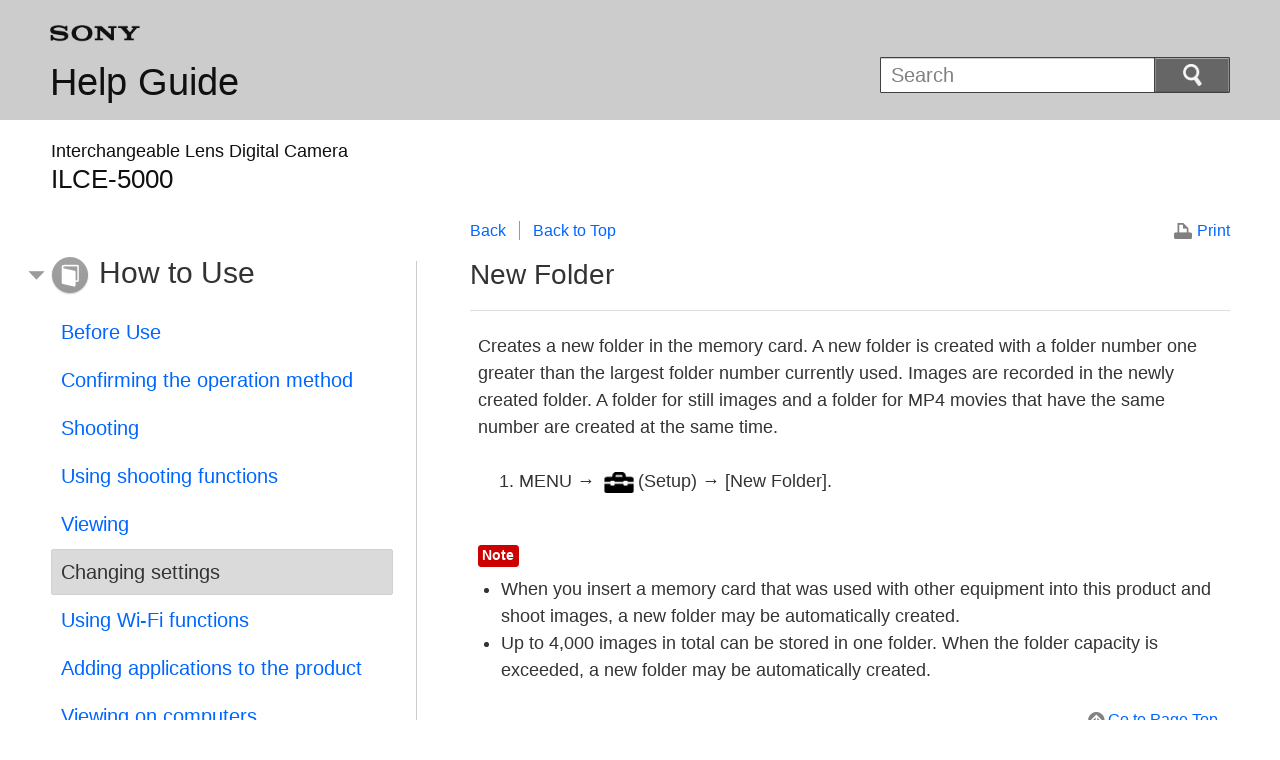

--- FILE ---
content_type: text/html
request_url: https://helpguide.sony.net/gbmig/44879441/v1/en/contents/TP0000226683.html
body_size: 7384
content:
<!DOCTYPE html>
<html lang="en" dir="ltr">
<!-- saved from url=(0016)http://localhost -->
<head>
<meta charset="utf-8" />
<title>Help Guide | New Folder</title>
<meta name="author" content="Sony Corporation" />
<meta name="copyright" content="Copyright 2014 Sony Corporation" />
<meta http-equiv="X-UA-Compatible" content="IE=edge" />
<meta name="description" content="Creates a new folder in the memory card." />
<meta name="keywords" content="Interchangeable Lens Digital Camera  ,ILCE-5000" />
<meta name="category info" content="how to" />
<meta name="format-detection" content="telephone=no" />
<meta name="viewport" content="width=device-width" />
<link href="../common/css/master.css" rel="stylesheet" type="text/css" media="all" />
<!--[if lt IE 9]><link href="../common/css/master_ie8.css" rel="stylesheet" type="text/css" media="all" /><![endif]-->
<link href="../common/css/en.css" rel="stylesheet" type="text/css" media="all" />
<link id="print_css" href="../common/css/print.css" rel="stylesheet" type="text/css" media="print" />
<!--[if lt IE 9]><script src="../common/js/html5shiv-printshiv.js"></script><![endif]-->
<script src="../search/resource.json" type="text/javascript" charset="utf-8"></script>
<script src="../common/js/jquery-1.8.3.min.js" type="text/javascript" charset="utf-8"></script>
<script src="../common/js/scroll.js" type="text/javascript" charset="utf-8"></script>
<script src="../common/js/print.js" type="text/javascript" charset="utf-8"></script>
<script src="../common/js/search_library.js" type="text/javascript" charset="utf-8"></script>
<script src="../common/js/onload.js" type="text/javascript" charset="utf-8"></script>
<script src="../common/js/resource.js" type="text/javascript" charset="utf-8"></script>
<script src="../common/js/run.js" type="text/javascript" charset="utf-8"></script>
<script src="../common/js/nmpcontroller.js" type="text/javascript" charset="utf-8"></script>
</head>
<body id="top" class="contents">
<header>
<div class="box-content">
<h1><span class="logo"><img src="../common/img/logo.png" alt="SONY" /></span><a href="../index.html" class="title">Help Guide</a></h1>
<div id="header-items" class="nopscr">
<p id="header-menu-button"><a href="../index.html#menu"><img src="../common/img/button_menu.png" alt="Menu" /></a></p>
<p id="header-search-button"><a href="#" class="header-toggle-button"><img src="../common/img/button_menu_search.png" alt="Search" /></a></p>
<form id="header-search" class="form-search" role="search" onsubmit="return false;">
<div><p><input type="text" id="id_search" class="form-search-input" value="" title="Search" onkeydown="fncSearchKeyDown(event.keyCode, this.value);" /><input type="image" id="id_search_button" class="form-search-button" alt="Search" src="../common/img/button_search.png" /></p></div>
</form>
</div>
<h2 class="howtouse">How to Use</h2>
</div><!-- /.box-content -->
</header>

<div role="main" class="main">
<div class="main-header box-content">
<h1><span class="category-name">Interchangeable Lens Digital Camera  </span><span class="model-name">ILCE-5000<span class="model-number"></span></span></h1>
</div>

<div class="box-content">
<section class="content">
<aside class="page-nav">
<ul>
<li class="back"><a href="javascript:history.back();">Back</a></li>
<li class="top"><a href="../index.html">Back to Top</a></li>
</ul>
<p class="print"><a href="javascript:openPrintWindow();">Print</a></p>
</aside><!--/.page-nav-->
<h2 id="id_title"><span class="uicontrol">New Folder</span></h2>
<div id="id_content">

<div class="abstract">

<p>Creates a new folder in the memory card. A new folder is created with a folder number one greater than the largest folder number currently used. Images are recorded in the newly created folder. A folder for still images and a folder for MP4 movies that have the same number are created at the same time. </p>
</div>
<div class="taskbody">
  <ol class="step-list">
    <li class="step"> <span class="uicontrol">MENU</span> → <img src="image/s_menu_setup.png" alt=""/>(<span class="uicontrol">Setup</span>) → <span class="uicontrol">[New Folder]</span>. </li>
  </ol>
  <div class="postreq">
    <h4><span class="note">Note</span></h4>
      
    
    <ul>
      <li>When you insert a memory card that was used with other equipment into this product and shoot images, a new folder may be automatically created.</li>
      <li>Up to 4,000 images in total can be stored in one folder. When the folder capacity is exceeded, a new folder may be automatically created.</li>
    </ul>
  </div>
</div>
</div>
<div class="return-pagetop"><a href="#top">Go to Page Top</a></div>

</section><!-- /.section -->

<nav role="navigation" id="menu" class="nopscr">
<ul>
<li id="menu-howtouse" class="howtouse">
<a href="../index.html#menu-howtouse">How to Use</a>
<ul>
<li><a href="../cover/level2_01.html" class="item">Before Use</a></li>
<li><a href="../cover/level2_02.html" class="item">Confirming the operation method</a></li>
<li><a href="../cover/level2_03.html" class="item">Shooting</a></li>
<li><a href="../cover/level2_04.html" class="item">Using shooting functions</a></li>
<li><a href="../cover/level2_05.html" class="item">Viewing</a></li>
<li><a href="../cover/level2_06.html" class="active">Changing settings</a></li>
<li><a href="../cover/level2_07.html" class="item">Using Wi-Fi functions</a></li>
<li><a href="../cover/level2_08.html" class="item">Adding applications to the product</a></li>
<li><a href="../cover/level2_09.html" class="item">Viewing on computers</a></li>
<li><a href="../cover/level2_10.html" class="item">Precautions/This product</a></li>
</ul>

<div class="return-pagetop"><a href="#top">Go to Page Top</a></div>
</li>
<li id="menu-faq" class="faq">
<a href="../index.html#menu-faq">Troubleshooting</a>
<ul>
<li><a href="../cover/level2_11.html" class="item">If you have problems</a></li>
<li><a href="../cover/level2_12.html" class="item">Troubleshooting</a></li>
<li><a href="../cover/level2_13.html" class="item">Messages</a></li>
<li><a href="../cover/level2_14.html" class="item">Situations this product has difficulty handling</a></li>
</ul>

<div class="return-pagetop"><a href="#top">Go to Page Top</a></div>
</li>
<li id="menu-contentslist" class="contentslist">
<a href="../index.html#menu-contentslist">List of Topics</a>
<ul>
<li><a href="contentslist01.html" class="item">How to Use</a></li>
<li><a href="contentslist02.html" class="item">Troubleshooting</a></li>
</ul>

<div class="return-pagetop"><a href="#top">Go to Page Top</a></div>
</li>
</ul>
</nav>

</div><!-- /.box-content -->
</div><!-- /.main-->

<footer>
<div class="box-content">
<div class="footer-group1">
<div class="footer-terms"><a href="termsofuse.html">Notes on use</a></div>
</div>
<div class="footer-group2">
<div class="footer-manual-number">4-487-944-11(1)</div>
<div class="footer-copyright">Copyright 2014 Sony Corporation</div>
</div>
</div>
</footer>
<script language="JavaScript" type="text/javascript" src="/js/s_code.js"></script>
<script language="JavaScript" type="text/javascript"><!--
/* You may give each page an identifying name, server, and channel on the next lines. */
/************* DO NOT ALTER ANYTHING BELOW THIS LINE ! **************/
var s_code=s.t();if(s_code)document.write(s_code)//--></script>
<!--/DO NOT REMOVE/-->
<!-- End SiteCatalyst code version: H.23.4. -->
</body>
</html>

--- FILE ---
content_type: text/css
request_url: https://helpguide.sony.net/gbmig/44879441/v1/en/common/css/master.css
body_size: 63083
content:
@charset "utf-8";
/*
---------------------------------------
# Device:S/M/L Regions
# File:css/master.css
# Version:1.00
# Update:2013.04.01
---------------------------------------
*/

/*-----------------------------------
Common
-----------------------------------*/
html, body, div, dl, dt, dd, h1, h2, h3, h4, h5, h6, pre, form, p, article, aside, footer, header, nav, section { display:block; margin:0; padding:0; }
h1, h2, h3, h4, h5, h6, pre, code, address, caption, cite, code, em, strong, th, td { font-size:1em; font-style:normal; font-weight:normal; }
* { -moz-box-sizing:border-box; -webkit-box-sizing:border-box; box-sizing:border-box; }

html { font-size:16px; }
body { background:#ffffff; font:1.0rem/1.2 sans-serif; color:#333333; width:1280px; margin:0 auto; }
@media only screen, only print {
body { width:100%; }
}

table { border-collapse:collapse; border-spacing:0; }

img { line-height:1; border:none; }
a img { border:none; }

ul, ol { list-style:none; margin:0; padding:0; }
li { margin:0; padding:0; }

a { text-decoration:none; color:#0066ff; }
a:visited { text-decoration:none; color:#0066ff; }
a:hover,
a:focus { text-decoration:underline; }

/*-----------------------------------
Box
-----------------------------------*/
header, .main, footer { margin:0; width:100%; }
.box-content { max-width:1280px; margin:0 auto; padding:0 3.125rem; }

@media screen and (max-width:1279px) {
.box-content { padding:0.0rem; }
.main .box-content,
footer .box-content { padding:0 1.5625rem; }
}

@media screen and (max-width:640px) {
.main .box-content,
footer .box-content { padding:0 0.75rem; }
}

/*-----------------------------------
Header
-----------------------------------*/
header { background:#cccccc; }
header:after { display:block; content:''; width:0; clear:both; }
header .box-content { position:relative; }


header h1 { -moz-box-sizing:content-box; -webkit-box-sizing:content-box; box-sizing:content-box; float:left; min-height:5.9375rem; padding:1.5625rem 0 0; line-height:1; }
[dir="rtl"] header h1 { float:right; }
header h1 .logo { display:block; }
header h1 .logo img { width:5.625rem; line-height:1; }
header h1 .title { display:inline-block; margin-top:1.125rem; margin-bottom:0; font-size:2.375rem; color:#101010; text-decoration:none; }
header h2 { display:none; }

@media screen and (max-width:1279px) {
header h1 { float:none; min-height:5.0rem; padding:1.5625rem 12.1875rem 0.9375rem 1.5625rem; }
[dir="rtl"] header h1 { float:none; padding-left:12.1875rem; padding-right:1.5625rem; }
header h1 .title { margin-top:1.0rem; }
header h2 { display:block; clear:both; height:2.5rem; border-left:1.5625rem solid transparent; padding:0.625rem 0 0.625rem 2.1875rem; background:#e6e6e6 left center no-repeat; background-size:1.6875rem auto; color:#333333; font-size:1.25rem; line-height:1; }
[dir="rtl"] header h2 { border-left:none; border-right:1.5625rem solid transparent; padding-left:0; padding-right:2.1875rem; background-position:right center; }
header h2:empty { display:none; }
header h2.howtouse { background-image:url(../img/icon_title_howtouse.png); }
header h2.faq { background-image:url(../img/icon_title_faq.png); }
header h2.search { background-image:url(../img/icon_title_search.png); }
header h2.contentslist { background-image:url(../img/icon_title_contentslist.png); }
}

@media screen and (max-width:640px) {
header h1 { min-height:3.3125rem; padding:0.9375rem 7.1875rem 0.9375rem 0.75rem; }
[dir="rtl"] header h1 { padding-left:7.1875rem; padding-right:0.75rem; }
header h1 .logo img { width:4.0rem; }
header h1 .title { margin-top:0.625rem; font-size:1.5rem; }
header h2 { height:2.1875rem; border-left-width:0.625rem; padding:0.5625rem 0.75rem 0 1.875rem; font-size:1.125rem; background-size:1.5rem auto; }
[dir="rtl"] header h2 { border-left-width:0; border-right-width:0.625rem; padding-left:0.75rem; padding-right:1.875rem; }
}


/*-----------------------------------
Header Menu and Search
-----------------------------------*/
#header-items { clear:none; display:none; }
.js #header-items { display:block; }
#header-menu { display:none; }
#header-search { display:block; }
#header-menu-button,
#header-search-button { display:none; }

@media screen and (max-width:1279px) {
#header-items { clear:both; }

#header-menu,
#header-search { display:none; }
#header-menu.toggle-opened,
#header-search.toggle-opened { display:block; }

#header-menu-button,
#header-search-button { display:block; position:absolute; top:2.3125rem; height:2.875rem; border:0.0625rem solid #404040; -webkit-box-shadow:0 0.0625rem 0 #d9d9d9; box-shadow:0 0.0625rem 0 #d9d9d9; }

#header-menu-button a,
#header-search-button a { display:block; height:100%; border-width:0.0625rem; border-style:solid; background:#666666; -webkit-tap-highlight-color:rgba(0,0,0,0); }
#header-search-button a[aria-expanded=true],
#header-menu-button a[aria-expanded=true] { background:#4d4d4d; }
}

@media screen and (max-width:640px) {
#header-menu-button,
#header-search-button { top:1.34375rem; height:2.5rem; }
}

/* Header Menu Button */
@media screen and (max-width:1279px) {
#header-menu-button { right:6.0rem; border-right-style:none; border-radius:0.1875rem 0 0 0.1875rem; }
[dir="rtl"] #header-menu-button { right:auto; left:1.5625rem; }
#header-menu-button a { border-color:#a8a8a8 #404040 #5c5c5c #8d8d8d; padding:0.625rem 1.1875rem 0; background:#666666; border-radius:0.125rem 0 0 0.125rem; }
#header-menu-button a[aria-expanded=true] { border-color:#323232 #4a4a4a #737373 #404040; }
#header-menu-button a img { width:1.875rem; }
}

@media screen and (max-width:640px) {
#header-menu-button { right:3.875rem; border-radius:0.125rem 0 0 0.125rem; }
[dir="rtl"] #header-menu-button { right:auto; left:0.6875rem; }
#header-menu-button a { padding:0.5625rem 0.75rem 0; }
#header-menu-button a img { width:1.5rem; }
}

/* Header Search Button */
@media screen and (max-width:1279px) {
#header-search-button { right:1.5625rem; border-left-style:none; border-radius:0 0.1875rem 0.1875rem 0; }
[dir="rtl"] #header-search-button { right:auto; left:6.0rem; }
#header-search-button a { border-color:#a8a8a8 #8d8d8d #5c5c5c #8f8f8f; padding:0.5rem 1.375rem 0; border-radius:0 0.125rem 0.125rem 0; }
#header-search-button a[aria-expanded=true] { border-color:#3b3b3b #828282 #737373 #4a4a4a; }
#header-search-button a img { width:1.5rem; }
}

@media screen and (max-width:640px) {
#header-search-button { right:0.6875rem; border-radius:0 0.125rem 0.125rem 0; }
[dir="rtl"] #header-search-button { right:auto; left:3.875rem; }
#header-search-button a { padding:0.4375rem 0.875rem 0; border-radius:0 0.0625rem 0.0625rem 0; }
#header-search-button a img { width:1.25rem; }
}


/* Header Menu */
@media screen and (max-width:1279px) {
#header-menu { background:#ffffff; border-bottom:0.0625rem solid #999999; }
#header-menu li { padding:0 1.5625rem; border-top:0.0625rem solid #dddddd; }
#header-menu li:first-child { border-top:none; }
#header-menu li a { display:block; padding:1.25rem 0; background:left center no-repeat; background-size:2.375rem auto; font-size:1.375rem; line-height:1.4; }
[dir="rtl"] #header-menu li a { background-position:right center; }
#header-menu li.howtouse a,
#header-menu li.faq a,
#header-menu li.contentslist a,
#header-menu li.top a { padding-left:3.3125rem; }
[dir="rtl"] #header-menu li.howtouse a,
[dir="rtl"] #header-menu li.faq a,
[dir="rtl"] #header-menu li.contentslist a,
[dir="rtl"] #header-menu li.top a { padding-right:3.3125rem; padding-left:0; }
#header-menu li.howtouse a { background-image:url(../img/icon_menu_howtouse.png); }
#header-menu li.faq a { background-image:url(../img/icon_menu_faq.png); }
#header-menu li.contentslist a { background-image:url(../img/icon_menu_contentslist.png); }
#header-menu li.top a { background-image:url(../img/icon_menu_top.png); }
}

@media screen and (max-width:640px) {
#header-menu li { padding:0 0.75rem; }
#header-menu li a { border-right:0.375rem solid transparent; padding-right:0.75rem; padding-left:0; background:url(../img/nav_arrow.png) right center no-repeat; background-size:0.5rem auto; font-size:1.125rem; }
[dir="rtl"] #header-menu li a { border-right:none; border-left:0.375rem solid transparent; padding-left:0.75rem; padding-right:0; background-image:url(../img/nav_arrow_rtl.png); background-position:left center; }

#header-menu li.howtouse a,
#header-menu li.faq a,
#header-menu li.contentslist a,
#header-menu li.top a { padding-left:2.0rem; background-size:0.5rem auto, 1.5rem auto; background-position:right center, left center; }
#header-menu li.howtouse a { background-image:url(../img/nav_arrow.png), url(../img/icon_menu_howtouse.png); }
#header-menu li.faq a { background-image:url(../img/nav_arrow.png), url(../img/icon_menu_faq.png); }
#header-menu li.contentslist a { background-image:url(../img/nav_arrow.png), url(../img/icon_menu_contentslist.png); }
#header-menu li.top a { background-image:url(../img/nav_arrow.png), url(../img/icon_menu_top.png); }
[dir="rtl"] #header-menu li.howtouse a,
[dir="rtl"] #header-menu li.faq a,
[dir="rtl"] #header-menu li.contentslist a,
[dir="rtl"] #header-menu li.top a { padding-left:0; padding-right:2.0rem; background-position:left center, right center; }
[dir="rtl"] #header-menu li.howtouse a { background-image:url(../img/nav_arrow_rtl.png), url(../img/icon_menu_howtouse.png); }
[dir="rtl"] #header-menu li.faq a { background-image:url(../img/nav_arrow_rtl.png), url(../img/icon_menu_faq.png); }
[dir="rtl"] #header-menu li.contentslist a { background-image:url(../img/nav_arrow_rtl.png), url(../img/icon_menu_contentslist.png); }
[dir="rtl"] #header-menu li.top a { background-image:url(../img/nav_arrow_rtl.png), url(../img/icon_menu_top.png); }
}

/* Shared Style for Search Button */
.form-search div { position:relative; height:2.875rem; border:0.0625rem solid #404040; border-radius:0.0625rem 0.125rem 0.125rem 0.0625rem; background:#666666; }
[dir="rtl"] .form-search div { border-radius:0.125rem 0.0625rem 0.0625rem 0.125rem; }
.form-search p { margin:0 6.8125rem 0 0; border-right:0.0625rem solid #404040; height:2.75rem; }
[dir="rtl"] .form-search p { margin-right:0; margin-left:6.8125rem; border-right:none; border-left:0.0625rem solid #404040; }
.form-search .form-search-input { height:100%; width:100%; border:none; border-top:0.0625rem solid #cacaca; border-radius:0; padding:0 0.625rem; font-size:1.25rem; line-height:1; }
/* IE8 */
.form-search .form-search-input { padding-top:0.625rem; }
@media only screen {
.form-search .form-search-input { padding-top:0; }
}
.form-search .form-search-button { position:absolute; top:0; right:0; -moz-box-sizing:content-box; -webkit-box-sizing:content-box; box-sizing:content-box; margin:0; border-width:0.0625rem; border-style:solid; border-color:#a8a8a8 #8d8d8d #5c5c5c #8d8d8d; border-radius:0 0.125rem 0.125rem 0; padding:0.5rem 2.6875rem 0.4375rem 2.5rem; background:#666666; width:1.5rem; height:1.6875rem; }
[dir="rtl"] .form-search .form-search-button { right:auto; left:0; border-radius:0.125rem 0 0 0.125rem; padding-right:2.6875rem; padding-left:2.5rem; }
.form-search .form-search-button:hover,
.form-search .form-search-button:focus { background:#4d4d4d; border-color:#323232 #4a4a4a #737373 #4c4c4c; }

/* Header Search Box Speicif Styles */
#header-search { float:right; border:none; padding:3.5625rem 0 0; background:transparent; }
[dir="rtl"] #header-search { float:left; }
#header-search div { height:2.25rem; border-radius:0.0625rem; }
#header-search p { margin-right:4.625rem; height:2.125rem; }
[dir="rtl"] #header-search p { margin-right:0; margin-left:4.625rem; }
#header-search .form-search-button { border-radius:0 0.0625rem 0.0625rem 0; padding:0.3125rem 1.625rem 0.3125rem 1.6875rem; width:1.1875rem; height:1.375rem; }
[dir="rtl"] #header-search .form-search-button { border-radius:0.0625rem 0 0 0.0625rem; padding-left:1.625rem; padding-right:1.6875rem; }

@media screen and (max-width:1279px) {
#header-search { float:none; height:auto; border-bottom:0.0625rem solid #999999; padding:1.875rem 1.5625rem; background:#ffffff; }
[dir="rtl"] #header-search { float:none; }

#header-search div { height:2.875rem; border-radius:0.0625rem 0.125rem 0.125rem 0.0625rem; }
[dir="rtl"] #header-search div { border-radius:0.125rem 0.0625rem 0.0625rem 0.125rem; }
#header-search p { margin-right:6.8125rem; height:2.75rem; }
[dir="rtl"] #header-search p { margin-right:0; margin-left:6.8125rem; }
#header-search .form-search-button { border-radius:0 0.125rem 0.125rem 0; padding:0.5rem 2.6875rem 0.4375rem 2.5rem; width:1.5rem; height:1.6875rem; }
[dir="rtl"] #header-search .form-search-button { border-radius:0.125rem 0 0 0.125rem; padding-right:2.6875rem; padding-left:2.5rem; }
}

@media screen and (max-width:640px) {
#header-search { padding:1.0625rem 0.75rem; }
#header-search div { height:2.4375rem; }
#header-search p { margin:0; margin-right:4.625rem; height:2.3125rem; }
[dir="rtl"] #header-search p { margin:0; margin-left:4.625rem; }
#header-search .form-search-input { font-size:1.1875rem; }
#header-search .form-search-button { padding:0.375rem 1.6875rem 0.3125rem 1.5rem; width:1.3125rem; height:1.5rem; }
[dir="rtl"] #header-search .form-search-button { padding-left:1.6875rem; padding-right:1.5rem; }
}


/* -----------------------------------
Category name, Model name, Brand Name
-----------------------------------*/

.main .main-header { border:0.0625rem solid transparent; padding-bottom:0.5rem; }
.main .main-header h1 { margin-top:1.3125rem; margin-bottom:1.25rem; padding:0; color:#101010; line-height:1; }
.main .main-header h1 .category-name { display:block; font-size:1.125rem; }
.main .main-header h1 .model-name { display:block; margin-top:0.375rem; font-size:1.625rem; }
.main .main-header h1 .model-name .model-number { display:inline-block; margin-left:0.9em; font-size:60%; }
[dir="rtl"] .main .main-header h1 .model-name .model-number { margin-right:0.8em; margin-left:0; }
.main .main-header h2 { height:2.625rem; line-height:1; }
.main .main-header h2 img { height:100%; }
.main .main-header h2:empty { display:none; }

@media screen and (max-width:1279px) {
.main .main-header { padding-bottom:1.25rem; }
.main .main-header h1 { color:#333333; margin-bottom:0; }
.main .main-header h1 .category-name { font-size:1.25rem; }
.main .main-header h1 .model-name { font-size:1.75rem; }
.main .main-header h2 { margin-top:1.25rem; }
}


@media screen and (max-width:640px) {
.main .main-header h1 { margin-top:1.5rem; }
.top .main .main-header h1 { margin-top:0.8125rem; }
.main .main-header h1 .category-name { font-size:0.875rem; }
.main .main-header h1 .model-name { margin-top:0.1875rem; font-size:1.1875rem; }
.main .main-header h2 { margin-top:0.5rem; height:1.90625rem; }
}


/*-----------------------------------
Section (Contents Area)
-----------------------------------*/
.content { float:right; width:64.40677966101695%; font-size:1.125rem; line-height:1.5em; }
[dir="rtl"] .content { float:left; }
.top.structure-flat .content { width:45.703125%; }

@media screen and (max-width:1279px) {
.content,
[dir="rtl"] .content,
.top.structure-flat .content { float:none; width:auto; }
}

.content h2 { clear:both; border-bottom:0.0625rem solid #dddddd; padding:0 0 1.0rem; font-size:1.75rem; line-height:1.4; }
.content img { vertical-align:middle; height:auto; max-height:1.2em; }

@media screen and (max-width:1279px) {
.content h2 { padding:1.0rem 0; }
}

@media screen and (max-width:640px) {
.content h2 { padding:0 0 0.5rem; font-size:1.1875rem; }
}


/* (L Region) vertical line  */
.main .box-content { background:url(../img/main_bg.png) repeat; background-position:32.5% 2.5125rem; }
@media only screen {
.main .box-content { background-repeat:no-repeat; background-size:0.0625rem 100%; }
}
[dir="rtl"] .main .box-content { background-position:67.5% 2.5125rem; }
.main .box-content:after { display:block; content:''; width:0; clear:both; }

/* hide structure-flat && top page */
.top.structure-flat .main .box-content { background-image:none; }

/* IE8 doesn't support :last-child */
.main .main-header,
[dir="rtl"] .main .main-header,
.top .main .main-header,
[dir="rtl"] .top .main .main-header { background:none; }
.main .main-header:after { content:none; }

@media screen and (max-width:1279px) {
.main .box-content,
[dir="rtl"] .main .box-content,
.top .main .box-content,
[dir="rtl"] .top .main .box-content { background:none; }
.main .box-content:after { content:none; }
}


/*-----------------------------------
Contents Page Nav
-----------------------------------*/
/* #top is the last resort to achieve higher specificity */
#top .page-nav { padding:0; padding-bottom:0.9375rem; }
#top .page-nav:after { display:block; content:''; width:0; clear:both; }
#top .page-nav ul { margin:0; padding:0; list-style:none; line-height:1.2; }
#top .page-nav ul li { float:left; margin:0; border-left:0.0625rem solid #999999; padding:0 0.8125rem; background:none; font-size:1.0rem; }
#top .page-nav ul li:first-child { border-left:none; padding-left:0; }
[dir="rtl"] #top .page-nav ul li { float:right; border-left:none; border-right:0.0625rem solid #999999; }
[dir="rtl"] #top .page-nav ul li:first-child { border-right:none; padding-left:0.8125rem; padding-right:0; }

#top .page-nav .print { display:none; float:right; font-size:1.0rem; line-height:1.2; }
[dir="rtl"] #top .page-nav .print { float:left; }
#top.pc .page-nav .print { display:block; }
#top .page-nav .print a { padding-left:1.4375rem; background:url(../img/icon_print.png) left center no-repeat; }
[dir="rtl"] #top .page-nav .print a { padding-right:1.4375rem; padding-left:0; background-position:right center; }

@media screen and (max-width:1279px) {
#top .page-nav { padding-top:0.3125rem; padding-bottom:0; }
#top .page-nav ul li { padding:0 1.125rem; font-size:1.125rem; }
#top .page-nav .print { font-size:1.125rem; }
}


@media screen and (max-width:640px) {
.content aside.page-nav { display:none; }
}

/*-----------------------------------
Parts Common
-----------------------------------*/
/* Related Topic */
/* #top is the last resort to achieve higher specificity */
#top .content .related-topic { margin:2.6875rem 0 0.125rem 0; border:0.0625rem solid #dddddd; }
#top .content .related-topic h3 { padding:0.5625rem 0.9375rem; border:0.0625rem solid #ffffff; background:#cccccc; font-size:1.25rem; font-weight:normal; }
#top .content .related-topic ul { padding:1.5625rem 0 0.4375rem; border-top:0.0625rem solid #dddddd; list-style-type:disc; font-size:1.25rem; }
#top .content .related-topic li { list-style:none; margin:0.0rem 0.9375rem 1.25rem; padding:0 0 0 0.875rem; background:url(../img/list_keyword.png) left center no-repeat; background-size:0.5625rem auto; }
[dir="rtl"] #top .content .related-topic li { padding-left:0; padding-right:0.875rem; background-position:right center; }

@media screen and (max-width:640px) {
#top .content .related-topic { margin:1.53125rem 0 0 0; border:0.0625rem solid #c8c8c8; }
#top .content .related-topic h3 { padding:0.4375rem 0.625rem 0.375rem; font-size:1.0rem; }
#top .content .related-topic ul { padding:0 0.8125rem 0.1875rem; font-size:1.0rem; }
#top .content .related-topic li { margin:0.9375rem 0 0.8125rem -0.125rem; padding:0 0 0 0.8125rem; background-position:left 0.625rem; }
[dir="rtl"] #top .content .related-topic li { margin-left:0; margin-right:-0.125rem; padding-left:0; padding-right:0.8125rem; background-position:right 0.625rem; }
}

/* Return to Page Top */
.return-pagetop { margin:1.5625rem 0.25rem 3.0625rem; }
#menu .return-pagetop { display:none; }
.return-pagetop:after { display:block; content:''; width:0; clear:both; }
.return-pagetop > a { float:right; display:block; font-size:1.0rem; line-height:1.125rem; }
[dir="rtl"] .return-pagetop > a { float:left; }
.return-pagetop > a:before { display:block; content:''; margin:0.0625rem 0.125rem; float:left; width:1.1875rem; height:1.1875rem; background:url(../img/arrow_return_pagetop_l.png) no-repeat; vertical-align:top; }
[dir="rtl"] .return-pagetop > a:before { float:right; }
.return-pagetop:last-child { margin-bottom:0; }

@media screen and (max-width:1279px) {
#menu .return-pagetop { display:block; }
.return-pagetop > a { font-size:1.125rem; line-height:1.25rem; }
.return-pagetop > a:before { content:''; margin:0.0625rem 0.1875rem; height:1.25rem; width:1.25rem; background:url(../img/arrow_return_pagetop.png) no-repeat; }
.return-pagetop:last-child { margin-bottom:3.0625rem; }
}

@media screen and (max-width:640px) {
.return-pagetop,
#menu .return-pagetop { display:none; }
}


/*-----------------------------------
Language Select
-----------------------------------*/
.language .content { float:none; width:auto; padding-left:36%; background:url(../img/main_bg.png) no-repeat 31.17% 0; background-size:0.0625rem 100%; }
[dir="rtl"] .language .content { padding-right:36%; padding-left:0; background-position:68.83% 0; }
.language .wo-image .content { padding:0; background:none; }
.language .main .box-content { background:none; }
.language .image { display:block; float:left; margin:0; padding:1.5125rem 0 0; width:29.06779661016949%; }
[dir="rtl"] .language .image { float:right; }
.language .image img { max-width:100%; }
.language .list { overflow:hidden; }
.language .col-2 li { float:left; width:50%; margin-bottom:0.625rem; }
[dir="rtl"] .language .col-2 li { float:right; }
.language .col-3 li { float:left; width:33%; margin-bottom:0.625rem; }
[dir="rtl"] .language .col-3 li { float:right; }

@media screen and (max-width:1279px) {
.language .image { float:none; text-align:center; padding:0; width:auto; }
.language .banner { text-align:center; }
.language .content { padding:0; width:100%; background:none; }
.language .list { border-top:0.0625rem solid #ddd; }
.language .list li { border-bottom:0.0625rem solid #ddd; float:none; width:100%; margin:0; }
.language .list li a { display:block; padding:1.4375rem 0.625rem; background:none; color:#0066ff; font-size:1.25rem; }
}

@media screen and (max-width:640px) {
.language .list li a { border-right:0.375rem solid transparent; padding:1.25rem 0.875rem 1.3125rem 0.5rem; background:url(../img/nav_arrow.png) right center no-repeat; background-size:0.5rem auto; font-size:1.1875rem; }
[dir="rtl"] .language .list li a { border-right:none; border-left:0.375rem solid transparent; padding-left:0.875rem; padding-right:0.5rem; background-image:url(../img/nav_arrow_rtl.png); background-position:left center; }
}


/*-----------------------------------
Shared Style for Lists
-----------------------------------*/
/* Pattern 1: Title */
.category-list .content .list { padding:0; }
.category-list .content .list li { padding:0; border-bottom:0.0625rem solid #dddddd; }
.category-list .content .list li a { display:block; padding:1.4375rem 0.625rem; background:none; color:#0066ff; font-size:1.25rem; }

@media screen and (max-width:640px) {
.category-list .content .list li a { border-right:0.375rem solid transparent; padding:1.25rem 0.875rem 1.3125rem 0.5rem; background:url(../img/nav_arrow.png) right center no-repeat; background-size:0.5rem auto; font-size:1.1875rem; }
[dir="rtl"] .category-list .content .list li a { border-right:none; border-left:0.375rem solid transparent; padding-left:0.875rem; padding-right:0.5rem; background-image:url(../img/nav_arrow_rtl.png); background-position:left center; }
}

/* Pattern 2: Title and Description */
.subcategory-list .content .list li a,
.top .content .information .pattern3 .list li a,
.top .content .information .pattern4 .list li a,
.search .content .list li a { display:block; text-decoration:none; }

.subcategory-list .content .list li a > span,
.top .content .information .pattern3 .list li a > span,
.top .content .information .pattern4 .list li a > span,
.search .content .list li a > span { display:block; font-size:1.25rem; }

.subcategory-list .content .list li a:hover > span,
.subcategory-list .content .list li a:focus > span,
.subcategory-list .content .list li a:active > span,
.top .content .information .pattern3 .list li a:hover > span,
.top .content .information .pattern3 .list li a:focus > span,
.top .content .information .pattern3 .list li a:active > span,
.top .content .information .pattern4 .list li a:hover > span,
.top .content .information .pattern4 .list li a:focus > span,
.top .content .information .pattern4 .list li a:active > span,
.search .content .list li a:hover span,
.search .content .list li a:focus span,
.search .content .list li a:active span { text-decoration:underline; }

.subcategory-list .content .list li a > p,
.top .content .information .pattern3 .list li a > p,
.top .content .information .pattern4 .list li a > p,
.search .content .list li a > p { padding-top:0.5rem; line-height:1.4; font-size:1.125rem; color:#333333; }
@media screen and (max-width:640px) {
.subcategory-list .content .list li a > span,
.top .content .information .pattern3 .list li a > span,
.search .content .list li a > span { font-size:1.1875rem; }

.subcategory-list .content .list li a > p,
.top .content .information .pattern3 .list li a > p,
.search .content .list li a > p { padding-top:0.40625rem; font-size:1.0rem; }
}

/*-----------------------------------
Category List / Sub Category List
-----------------------------------*/
.subcategory-list .content .list { padding:0; }
.subcategory-list .content .list li { padding:0; border-bottom:0.0625rem solid #dddddd; }
.subcategory-list .content .list li a { padding:1.25rem 0.625rem 1.5rem; }
@media screen and (max-width:640px) {
.subcategory-list .content .list li a { border-right:0.25rem solid transparent; padding:0.9375rem 1.0rem 1.25rem 0.5rem; background:url(../img/nav_arrow.png) right center no-repeat; background-size:0.5rem auto; }
[dir="rtl"] .subcategory-list .content .list li a { border-right:none; border-left:0.25rem solid transparent; padding-right:0.5rem; padding-left:1.0rem; background-image:url(../img/nav_arrow_rtl.png); background-position:left center; }
}

/*-----------------------------------
Top Page
-----------------------------------*/
.top .content .main-visual { padding:0.625rem 0 0; text-align:center; line-height:1; }
.top .content .main-visual img { max-width:100%; max-height:20.6875rem; }
@media screen and (max-width:640px) {
.top .content .main-visual { padding:0.15625rem 0 0; text-align:center; }
.top .content .main-visual img { max-width:100%; max-height:13.25rem; }
}

.top .content .return-pagetop { margin-left:0.25rem; margin-right:0.25rem; }

/* Infromation Style */
.top .content .information { margin-top:1.25rem; }
.top .content .information .pattern1,
.top .content .information .pattern2,
.top .content .information .pattern3,
.top .content .information .pattern4 { padding-top:1.25rem; }
.top .content .information .pattern1:first-child,
.top .content .information .pattern4:first-child { border-top:0.0625rem solid #dddddd; }
.top .content .information > div > h2 { padding:1.1875rem 0 0.625rem; }
.top .content .information > div > p { margin-bottom:1.25rem; font-size:1.125rem; line-height:1.4; }
.top .content .information > div > p:last-child { margin-bottom:0; }
@media screen and (max-width:640px) {
.top .content .information { margin-top:1.09375rem; margin-bottom:2.25rem; }
.top .content .information > div > h2 { padding:0.5rem 0 0.4375rem; font-size:1.125rem; }
}

/* Shared Style for Pattern 1 and Pattern 4 */
.top .content .information .pattern1,
.top .content .information .pattern4 { padding-left:0.25rem; padding-right:0.25rem; }
@media screen and (max-width:640px) {
.top .content .information .pattern1,
.top .content .information .pattern4 { padding-left:0.46875rem; padding-right:0.46875rem; }
}

/* Pattern 2 */
.top .content .information .pattern2 { padding-top:0; }
.top .content .information .pattern2 .list { border-top:0.0625rem solid #dddddd; }
.top .content .information .pattern2 .list li { padding:1.25rem 0.625rem; border-bottom:0.0625rem solid #dddddd; font-size:1.25rem; }
.top .content .information .pattern2 .list li > span { display:block; padding-bottom:0.625rem; font-size:1.0rem; }
@media screen and (max-width:640px) {
.top .content .information .pattern2 .list li { padding:0.9375rem 0.5rem; border-bottom:0.0625rem solid #dddddd; font-size:1.1875rem; }
.top .content .information .pattern2 .list li > span { padding-bottom:0.46875rem; font-size:0.875rem; }
}

/* Shared Style for Pattern 3 and Pattern 4 */
/* See "Shared Style for Lists" */
.top .content .information .pattern3 .list,
.top .content .information .pattern4 .list { padding:0; }
.top .content .information .pattern3 .list li,
.top .content .information .pattern4 .list li { position:relative; border-bottom:0.0625rem solid #dddddd; padding:0; }
.top .content .information .pattern4 .list li { border:0.0625rem solid #dddddd; }
.top .content .information .pattern3 .list li a,
.top .content .information .pattern4 .list li a { -moz-box-sizing:content-box; -webkit-box-sizing:content-box; box-sizing:content-box; }
.top .content .information .pattern3 .list li a img,
.top .content .information .pattern4 .list li a img { position:absolute; top:0.9375rem; left:0.9375rem; width:5.75rem; max-width:none; max-height:none; }
[dir="rtl"] .top .content .information .pattern3 .list li a img,
[dir="rtl"] .top .content .information .pattern4 .list li a img { left:auto; right:0.9375rem; }
.top .content .information .pattern3 .list li a img ~ *,
.top .content .information .pattern4 .list li a img ~ * { margin-left:7.0rem; }
[dir="rtl"] .top .content .information .pattern3 .list li a img ~ *,
[dir="rtl"] .top .content .information .pattern4 .list li a img ~ * { margin-left:0; margin-right:7.0rem; }

@media screen and (max-width:640px) {
.top .content .information .pattern3 .list li a,
.top .content .information .pattern4 .list li a { min-height:8.0rem; }
.top .content .information .pattern3 .list li a img,
.top .content .information .pattern4 .list li a img { top:1.125rem; left:0.375rem; }
[dir="rtl"] .top .content .information .pattern3 .list li a img,
[dir="rtl"] .top .content .information .pattern4 .list li a img { left:auto; right:0.375rem; }
.top .content .information .pattern3 .list li a img ~ *,
.top .content .information .pattern4 .list li a img ~ * { margin-left:6.5625rem; }
[dir="rtl"] .top .content .information .pattern3 .list li a img ~ *,
[dir="rtl"] .top .content .information .pattern4 .list li a img ~ * { margin-left:0; margin-right:6.5625rem; }
}

/* Pattern 3*/
.top .content .information .pattern3 h2 { padding-bottom:0.8125rem; padding-left:0.375rem; padding-right:0.375rem; font-size:1.375rem; }
.top .content .information .pattern3 .list li a { padding:1.25rem 0.625rem 1.3125rem; min-height:5.125rem; }
@media screen and (max-width:640px) {
.top .content .information .pattern3 h2 { padding-bottom:0.625rem; padding-left:0; padding-right:0; font-size:1.125rem; }
.top .content .information .pattern3 .list li a { border-right:0.25rem solid transparent; padding:0.9375rem 1.0rem 1.25rem 0.5rem; background:url(../img/nav_arrow.png) right center no-repeat; background-size:0.5rem auto; }
[dir="rtl"] .top .content .information .pattern3 .list li a { border-right:none; border-left:0.25rem solid transparent; padding-left:1.0rem; padding-right:0.5rem; background-image:url(../img/nav_arrow_rtl.png); background-position:left center; }
}

/* Pattern 4 */
.top .content .information .pattern4 .list li a { padding:0.9375rem 0.625rem; min-height:5.75rem; }

/* Pattern 5 */
.top .content .information .pattern5 { width:50%; margin:1.0rem 0 0; padding:0 0.25rem; }
.top .content .information .pattern5 dl { padding:0.9375rem 0.625rem; border:0.0625rem solid #dddddd; }
.top .content .information .pattern5 dl dt { font-size:1.125rem; }
.top .content .information .pattern5 dl dd { padding-top:0.5rem; }
@media screen and (max-width:640px) {
.top .content .information .pattern5 { width:auto; }
}


/*-----------------------------------
Contents List
-----------------------------------*/
.contents-list h3 { padding:1.625rem 0 0.3125rem; font-size:1.4625rem; font-weight:bold; }
.contents-list h4 { padding-top:0.6875rem; font-size:1.2375rem; font-weight:bold; color:#333333; }
.contents-list .list { margin:0.1875rem 0 0 1.5625rem; padding:0; list-style:disc outside none; }
[dir="rtl"] .contents-list .list { margin-left:0; margin-right:1.5625rem; }
.contents-list .list + h3 { padding-top:2.1875rem; }
.contents-list .list li { margin:0; padding:0.25rem 0 0.3125rem; }
.contents-list .list:last-of-type li:last-child { padding-bottom:0; }
@media screen and (max-width:640px) {
.contents-list h3 { padding-top:0.875rem; font-size:1.2rem; }
.contents-list h4 { padding-top:0.25rem; font-size:1.1rem; }
.contents-list .list { margin:0.125rem 0 0.125rem 1.25rem; }
[dir="rtl"] .contents-list .list { margin-left:0; margin-right:1.25rem; }
.contents-list .list + h3 { padding-top:1.5625rem; }
.contents-list .list li { font-size:1.0rem; padding:0.125rem 0; }
}

/*-----------------------------------
Contents Heading / Contents Caption
-----------------------------------*/
.contents .content,
.search .content { padding:0 0.5rem; }
.contents .content h2,
.contents .content .page-nav,
.search .content h2,
.search .content .page-nav { margin-left:-0.5rem; margin-right:-0.5rem; }

.contents-list .content { padding:0 0.5rem; }
.contents-list .content h2,
.contents-list .content .page-nav { margin-left:-0.5rem; margin-right:-0.5rem; }

@media screen and (max-width:640px) {
.contents-list .content { padding:0; }
.contents-list .content h2,
.contents-list .content .page-nav { margin-left:0; margin-right:0; }
}
.contents .content h2 { margin-bottom:0.8em; }
.contents .content h3 { font-size:1.3em; padding:1.5em 0 0.45em; font-weight:bold; line-height:1.4em; }
@media screen and (max-width:640px) {
.contents .content h3 { font-size:1.2em; }
}
.contents .content h4 { font-size:1.1em; padding:0.35em 0; font-weight:bold; line-height:1.4em; }
.contents .content h4 span.note { font-size:0.7em; display:inline-block; padding:0.25em; border:#cc0000 solid 0.0625rem; border-radius:0.1875rem; background:#cc0000; line-height:1; color:#ffffff; }
/* .mac .contents h4 span.note { padding-top: 0.25em; } */
.contents .content h4 span.hint { font-size:0.7em; display:inline-block; padding:0.25em; border:#666666 solid 0.0625rem; border-radius:0.1875rem; background:#ffffff; line-height:1; color:#333333; }
.mac .contents .content h4 span.hint { padding-top:0.25em; }
/* Example / Result */
.contents .content div.example h4,
.contents .content div.result h4 { padding:0.5em 0; }
/* Reset Heading */
.contents .content h3:first-child,
.contents .content h4:first-child,
.contents .content div.taskbody h3:first-child,
.contents .content div.refkbody h3:first-child,
.contents .content div.confkbody h3:first-child,
.contents .content div.article h3:first-child,
.contents .content div.article h4:first-child,
.contents .content div.example h3:first-child,
.contents .content div.example h4:first-child,
.contents .content div.postreq h3:first-child,
.contents .content div.postreq h4:first-child,
.contents .content div.result h3:first-child,
.contents .content div.result h4:first-child { padding-top:0; }
.contents .content p + h3 { padding-top:1.5em; }
.contents .content p + h4 { padding-top:0.35em; }

/*-----------------------------------
Contents Image再定義
-----------------------------------*/
/* Position */
.contents p.img-left,
[dir="rtl"] .contents p.img-right { text-align:left; }
.contents p.img-center { text-align:center; }
.contents p.img-right,
[dir="rtl"] .contents p.img-left { text-align:right; }
/* Basic */
.contents p.img-left img,
.contents p.img-center img,
.contents p.img-right img { margin:1em 0; max-height:none; max-width:100%; }
/* List Image */
.contents * li p.img-left img,
.contents * li p.img-center img,
.contents * li p.img-right img { margin:0.5em 0; }


/*-----------------------------------
Contents Paragraph再定義
-----------------------------------*/
.contents .content div.abstract { padding:0 0 1.0em; }
.contents .content div.article { }
.contents .content div.article + div.article { padding-top:1.0em; }
.contents .content div.example { }
.contents .content div.postreq { padding-top:1.0em; }
.contents .content span.bold { font-weight:bold; }
.contents .content p.supplemental { font-size:0.9em; padding:0.35em 0 0; line-height:1.4em; color:#555555; }
.contents .content p.supplemental + p.supplemental { padding-top:0; }
/* Stepresult */
.contents .content div.stepresult { }


/*-----------------------------------
Contents List / Page Link 再定義
-----------------------------------*/
/* Basic*/
.contents .content ul { padding:0.25em 0 0.25em 1.25em; list-style-type:disc; line-height:1.5em; }
[dir="rtl"] .contents .content ul { padding-left:0; padding-right:1.25em; }
.contents .content ul li { padding:0 0 0.25em; padding:0; }
.contents .content ul li:last-child { padding-bottom:0; }
.contents .content ol { margin-left:1em; padding:0.5em 0 0.5em 1.25em; list-style:decimal; line-height:1.5em; }
[dir="rtl"] .contents .content ol { padding-left:0; padding-right:1.25em; margin-left:0; margin-right:1em; }
.contents .content ol li,
.contents .content ol li:last-child,
.contents .content * li * li:last-child { padding-bottom:0; }
/*Combination（h+list）*/
/*.contents .content p + ul,
.contents .content p + ol { padding: 1em 0 0.7em 1.25em; }
.contents .content p + ul li:last-child,
.contents .content p + ol li:last-child { padding-bottom: 0; }*/
.contents .content h3 + ul,
.contents .content h3 + ol { padding:0.3em 0 0.3em 1.25em; }
[dir="rtl"] .contents .content h3 + ul,
[dir="rtl"] .contents .content h3 + ol { padding-left:0; padding-right:1.25em; }
.contents .content h4 + ul,
.contents .content h4 + ol { padding:0.1em 0 0.1em 1.25em; }
[dir="rtl"] .contents .content h4 + ul,
[dir="rtl"] .contents .content h4 + ol { padding:0.1em 1.25em 0.1em 0; }
/* List */
.contents .content ul.list { padding:1em 0 1em 1.25em; }
[dir="rtl"] .contents .content ul.list { padding:1em 1.25em 1em 0; }
.contents .content ul.list li { padding:0 0 0.5em; }
.contents .content ul.list li:last-child { padding-bottom:0; }
/* Step */
.contents .content ol.step-list { padding:0.5em 0 0.5em 1.25em; }
[dir="rtl"] .contents .content ol.step-list { padding:0.5em 1.25em 0.5em 0; }
.contents .content ol.step-list li { margin:0 0 1.0em; }
.contents .content ol.step-list li:last-child { padding-bottom:0; }
.contents .content ol.step-list li ul li,
.contents .content ol.step-list li ol li { margin:0 0 0.3em; }
.contents .content ol.step-list li ul li:last-child,
.contents .content ol.step-list li ol li:last-child { margin-bottom:0; }
/* Substep */
.contents .content ol.substeps { font-size:1.0em; padding:0.5em 0 0.3em 0.5em; list-style-type:lower-roman; line-height:1.4em; }
[dir="rtl"] .contents .content ol.substeps { padding-left:0; padding-right:0.5em; }
.contents .content ol.substeps li { padding:0 0 0.3em; }
.contents .content ol.substeps li:last-child { padding-bottom:0; }
/* Choices */
.contents .content ul.choices { font-size:1.0em; padding:0.5em 0 0.3em 1.25em; line-height:1.4em; }
[dir="rtl"] .contents .content ul.choices { padding-left:0; padding-right:1.25em; }
.contents .content ul.choices li { padding:0 0 0.3em; }
.contents .content ul.choices li:last-child { padding-bottom:0; }

/* Img */
.contents .content ul.img-list { padding:0.9em 0; list-style:none; }
.contents .content ul.img-list li { padding:0 0 0.5em; }
.contents .content ul.img-list li:last-child { padding-bottom:0; }
.contents .content * li ul.img-list { padding:0.5em 0; list-style:none; }
.contents .content * li ul.img-list li { padding:0 0 0.5em; }
.contents .content * li ul.img-list li:last-child { padding-bottom:0; }
/* Name */
.contents .content ol.name-list { font-size:1.0em; margin-left:0; padding-top:1.0em; line-height:1.5em; counter-reset:li; }
[dir="rtl"] .contents .content ol.name-list { margin-right:0; }
.contents .content ol.name-list li { font-size:1.0em; padding:0.15em 0 0.55em 0.6em; list-style:none; position:relative; }
[dir="rtl"] .contents .content ol.name-list li { padding:0.15em 0.6em 0.55em 0; }
.contents .content ol.name-list li li:last-child { padding-bottom:0; }
.contents .content ol.name-list > li:before { font-size:0.8em; content:counter(li); counter-increment:li; -moz-box-sizing:border-box; -webkit-box-sizing:border-box; box-sizing:border-box; background:none repeat scroll 0 0 #fff; font-weight:bold; color:#333; border:#333 solid 0.0625rem; border-radius:0.1875rem; padding:0.069em 0 0; position:absolute; text-align:center; top:0; left:-2em; width:2em; }
[dir="rtl"] .contents .content ol.name-list > li:before { margin:0 0 0 0.55em; left:auto; right:-2em; }
/* Name ie6 hacks */
* html .contents .content ol.name-list { margin-left:1.66em; }
* html[dir="rtl"] .contents .content ol.name-list { margin-left:0; margin-right:1.66em; }
* html .contents .content ol.name-dlist li { margin-left:0; list-style:decimal; }
* html[dir="rtl"] .contents .content ol.name-dlist li { margin-right:0; }
/* Name ie7 hacks */
*:first-child+html .contents .content ol.name-list { margin-left:1.66em; }
*:first-child+html[dir="rtl"] .contents .content ol.name-list { margin-left:0; margin-right:1.66em; }
*:first-child+html .contents .content ol.name-list li { margin:0 0 0.0625rem 0; padding:0; background-color:transparent; list-style:decimal; color:#333; }
*+html .contents .content ol.name-list { margin-left:1.66em; }
*+html[dir="rtl"] .contents .content ol.name-list { margin-left:0; margin-right:1.66em; }
*+html .contents .content ol.name-list li { margin:0 0 0.05em 0; padding:0; background-color:transparent; list-style:decimal; color:#333; }
/* Option */
.contents .content ul li ul.option-list,
.contents .content ul li ul,
.contents .content ul.choices li ul { padding:0.3em 0; }
.contents .content ul li ul.option-list li { font-size:0.9em; padding:0.12em 0 0 1.48em; list-style:none; background:url(../img/list_line.png) no-repeat left 0.18em; line-height:1.4; }
[dir="rtl"] .contents .content ul li ul.option-list li { padding-left:0; padding-right:1.48em; background-position:right 0.18em; }
.contents .content ul li ul li,
.contents .content ul.choices li ul li { font-size:0.9em; padding:0.12em 0 0 1.25em; padding:0.12em 0 0 1.5em\9; list-style:none; background:url(../img/list_line.png) no-repeat left 0.18em; background-position:left -0.025em\9; line-height:1.5em; }
[dir="rtl"] .contents .content ul li ul li,
[dir="rtl"] .contents .content ul.choices li ul li { padding-left:0; padding-right:1.25em; padding-right:1.5em\9; background-position:right 0.18em; background-position:right -0.025em\9; }
.contents .content ul li ul.small-list li { font-size:0.9em; padding:0.12em 0 0 1.48em; list-style:none; background:url(../img/list_line.png) no-repeat left 0.18em; line-height:1.4; }
[dir="rtl"] .contents .content ul li ul.small-list li { padding:0.12em 1.48em 0 0; background-position:right 0.18em; }
.contents .content ul.small-list li ul { padding:0.3em 0; }
.contents .content ul.small-list li ul li { font-size:0.9em; padding:0.12em 0 0 1.11em; list-style:none; background:url(../img/list_line.png) no-repeat left 0.12em; line-height:1.35; }
[dir="rtl"] .contents .content ul.small-list li ul li { padding:0.12em 1.11em 0 0; background-position:right 0.12em; }
.contents .content ul li ul li:last-child,
.contents .content ul.small-list li ul li:last-child,
.contents .content ul.small-list li ul.option-list li:last-child { padding-bottom:0; }
/* Small Size */
.contents .content ul.small-list { font-size:0.9em; padding:0.18em 0 0.18em 1.5em; line-height:1.4; }
[dir="rtl"] .contents .content ul.small-list { padding:0.18em 1.5em 0.18em 0; }
.contents .content ul.small-list li { padding:0 0 0.25em 0; }
.contents .content ul.small-list li:last-child { padding-bottom:0; }
/* Page link */
.contents .content .nav { padding:0.55em 0.11em 0 0.11em; }
.contents .content .nav ul li { padding-bottom:0.16em; }
.contents .content .nav ul li:last-child { padding-bottom:0; }


/*-----------------------------------
 Data List（新規追加）
-----------------------------------*/
.contents .content dl { padding:0.5em 0; }
.contents .content dl + dl { padding-top:0; }
.contents .content dl dt { padding-bottom:0.15em; font-weight:bold; }
.contents .content dl dd { padding-bottom:0.15em; }
.contents .content dl dd:last-child { padding-bottom:0.15em; }
.contents .content dl dl { padding-left:1.0em; }
[dir="rtl"] .contents .content dl dl { padding-left:0; padding-right:1.0em; }
.contents .content h3 + dl { padding-top:0; }
.contents .content h4 + dl { padding-top:0; }


/*-----------------------------------
 Contents Table（再定義）
-----------------------------------*/
.contents .content table { margin:0.5em 0; }
.contents .content table th,
.contents .content table td { padding:0.55em; border:#c7c7c7 solid 0.0625rem; vertical-align:middle; }
.contents .content table th { font-weight:bold; background:#e6e6e6; }
.contents .content table th.center { text-align:center; }


/*-----------------------------------
拡張要素
-----------------------------------*/
.static .box-content { background:none; }
.static .content { float:none; width:auto; padding-left:36%; }
[dir="rtl"] .static .content { padding-right:36%; padding-left:0; background-position:68.83% 0; }
.static .main .box-content { background:none; }
.static .image { display:block; float:left; margin:0; padding:1.5125rem 0 0; width:29.06779661016949%; }
[dir="rtl"] .static .image { float:right; }
.static .image img { max-width:100%; }
.static h2 { clear:none; }
.static .list { margin-top:0.9375rem; }
.static .list:after { content:""; display:block; clear:both; }
.static .list li { float:left; margin:0 0 0.625rem; }
[dir="rtl"] .static .list li { float:right; }
.static .col-2 li { width:50%; }
.static .col-3 li { width:33%; }
.static .sub-content { clear:both; border-top:0.0625rem solid #ddd; margin-top:1.5625rem; padding-top:1.25rem; }
.static .sub-content dl { font-size:1.125rem; }
.static .sub-content dl dt { font-weight:bold; margin-bottom:0.3125rem; }
.static .sub-content dl dd { margin:0 0 1.25rem; }
/* Position */
.static p.img-left,
[dir="rtl"] .static p.img-right { text-align:left; }
.static p.img-center { text-align:center; }
.static p.img-right,
[dir="rtl"] .static p.img-left { text-align:right; }
/* Basic */
.static p.img-left img,
.static p.img-center img,
.static p.img-right img { margin:1em 0; max-width:100%; }

@media screen and (max-width:1279px) {
.static .image { float:none; width:auto; text-align:center; padding:0; }
.static .content { padding:0; }
.static .list { margin:0; }
.static .list li { border-bottom:0.0625rem solid #ddd; float:none; width:100%; margin:0; }
.static .list li a { display:block; padding:1.4375rem 0.625rem; background:none; color:#0066ff; font-size:1.25rem; }
}

@media screen and (max-width:640px) {
.static .list li a { border-right:0.375rem solid transparent; padding:1.25rem 0.875rem 1.3125rem 0.5rem; background:url(../img/nav_arrow.png) right center no-repeat; background-size:0.5rem auto; font-size:1.1875rem; }
[dir="rtl"] .static .list li a { border-right:none; border-left:0.375rem solid transparent; padding-left:0.875rem; padding-right:0.5rem; background-image:url(../img/nav_arrow_rtl.png); background-position:left center; }
}


/*-----------------------------------
Search Page
-----------------------------------*/
.search .content h2 span { font-size:1.125rem; color:#333333; }
@media screen and (max-width:640px) {
.search .content h2 span { display:block; }
}

.search .content .list { margin:0 -0.5rem; padding:1.5625rem 0.5rem 0; border:none; border-bottom:0.0625rem solid #dddddd; }
.search .content .list li { padding-bottom:2.0625rem; }
@media screen and (max-width:640px) {
.search .content .list { padding-top:0.6875rem; }
.search .content .list li { padding-bottom:1.125rem; }
}

#id_search_status { margin:1.875rem -0.5rem 1.6875rem; }
#id_search_status .turn-page { text-align:center; }
#id_search_status .turn-page .inner { display:block; }
#id_search_status .turn-page a { display:inline-block; margin:0 1.5rem; padding:0.3125rem 0.5rem; border:0.0625rem solid #dddddd; font-size:1.25rem; line-height:1; vertical-align:middle; }
#id_search_status .turn-page a.left,
#id_search_status .turn-page a.right { margin:0 1.1875rem; padding:0.375rem 0.625rem 0.4375rem; font-size:0.9375rem; }
#id_search_status .turn-page a.left img,
#id_search_status .turn-page a.right img { width:0.625rem; max-width:none; max-height:none; }
#id_search_status .turn-page a:hover,
#id_search_status .turn-page a:focus,
#id_search_status .turn-page a.active { background-color:#e6e6e6; text-decoration:none; color:#333333; }
#id_search_status .turn-page a.active { font-weight:bold; }
#id_search_status .turn-page .item-number { display:block; margin-top:1.5rem; font-size:1.125rem; line-height:1; }

@media screen and (max-width:640px) {
#id_search_status { margin-top:2.0rem; }
#id_search_status .turn-page .inner { position:relative; }
#id_search_status .turn-page a { margin:0 0.875rem 0 0.9375rem; padding:0.53125rem 0.6875rem; font-size:1.0rem; }
#id_search_status .turn-page a.left,
#id_search_status .turn-page a.right { position:absolute; margin:0; height:2.1875rem; font-size:0.71875rem; line-height:1; }
#id_search_status .turn-page a.left,
[dir="rtl"] #id_search_status .turn-page a.right { left:0.125rem; right:auto; padding:0.671875rem 0.75rem 0 0.8125rem; }
#id_search_status .turn-page a.right,
[dir="rtl"] #id_search_status .turn-page a.left { left:auto; right:0.125rem; padding:0.671875rem 0.8125rem 0 0.75rem; }
#id_search_status .turn-page a.left img,
#id_search_status .turn-page a.right img { width:0.46875rem; vertical-align:top; }
#id_search_status .turn-page .item-number { margin-top:0.875rem; font-size:1.0rem; }
}


.search-box.foot { margin:1.875rem -0.5rem 1.5625rem; border:0.0625rem solid #dddddd; padding:0.0625rem; }
.search-box.foot .inner { padding:0.5625rem 0.5rem; background:#cccccc; }
.search-box.foot .form-search div { border-radius:0 0.25rem 0.25rem 0; }
[dir="rtl"] .search-box.foot .form-search div { border-radius:0.25rem 0 0 0.25rem; }
.search-box.foot .form-search .form-search-button { border-radius:0 0.1875rem 0.1875rem 0; }
[dir="rtl"] .search-box.foot .form-search .form-search-button { border-radius:0.1875rem 0 0 0.1875rem; }
/* See "Shared Style for Search Button" for M and L Style*/
@media screen and (max-width:640px) {
.search-box.foot .inner { padding:0.46875rem 0.5rem; }
.search-box.foot .form-search div { height:2.25rem; border-radius:0.0625rem 0.125rem 0.125rem 0.0625rem; }
[dir="rtl"] .search-box.foot .form-search div { height:2.25rem; border-radius:0.125rem 0.0625rem 0.0625rem 0.125rem; }
.search-box.foot .form-search p { margin:0; margin-right:3.9375rem; height:2.125rem; }
[dir="rtl"] .search-box.foot .form-search p { margin:0; margin-left:3.9375rem; }
.search-box.foot .form-search .form-search-input { font-size:1.1875rem; }
.search-box.foot .form-search .form-search-button { padding:0.28125rem 1.3125rem 0.25rem 1.1875rem; width:1.3125rem; height:1.5rem; border-radius:0 0.0625rem 0.0625rem 0; }
[dir="rtl"] .search-box.foot .form-search .form-search-button { padding-left:1.3125rem; padding-right:1.1875rem; border-radius:0.0625rem 0 0 0.0625rem; }
}

.search-box.foot + .return-pagetop { margin-left:-0.5rem; margin-right:-0.5rem; }

.search .guidance { padding:1.375rem 0 0; }
.search .guidance h3 { line-height:1.5; font-size:1.25rem; }
.search .guidance p { margin-top:2.0625rem; font-size:1.125rem; }
.search .guidance ul { font-size:1.125rem; padding:0.3125rem 0 0 1.5625rem; list-style:disc; }
[dir="rtl"] .search .guidance ul { padding-left:0; padding-right:1.5625rem; }
.search .guidance li { padding:0.3125rem 0 0; }
.search .guidance li:first-child { padding-top:0; }

/*-----------------------------------
Menu
-----------------------------------*/
#menu { display:block; float:left; margin:0; padding:1.5125rem 0 0; width:29.06779661016949%; }
[dir="rtl"] #menu { float:right; }
.structure-flat #menu { padding-top:1.825rem; }
.top.structure-flat #menu { padding-top:1.55rem; width:45.703125%; }

@media screen and (max-width:1279px) {
#menu,
[dir="rtl"] #menu,
.structure-flat #menu,
.top.structure-flat #menu { float:none; padding:0; width:auto; }
#menu { display:none; }
.top #menu { display:block; }
}

#menu > ul > li { margin-bottom:0.625rem; }
#menu > ul > li > a { display:block; position:relative; margin:0 0 0 -1.8125rem; border:0.0625rem solid transparent; border-radius:0.0625rem; padding:0 0 0 1.8125rem; background:transparent; font-size:1.875rem; color:#333333; line-height:1.2; }
[dir="rtl"] #menu > ul > li > a { border:0.0625rem solid transparent; margin-left:0; margin-right:-1.8125rem; padding-left:0; padding-right:1.8125rem; }
#menu > ul > li > a > span { display:block; padding:0.5625rem 0.5625rem 0.9375rem 3.0rem; background:transparent left center no-repeat; }
[dir="rtl"] #menu > ul > li > a > span { padding-left:0.5625rem; padding-right:3.0rem; background-position:right center; }

#menu > ul > li.howtouse > a > span { background-image:url(../img/icon_nav_howtouse_l.png); }
#menu > ul > li.faq > a > span { background-image:url(../img/icon_nav_faq_l.png); }
#menu > ul > li.contentslist > a > span { background-image:url(../img/icon_nav_contentslist_l.png); }
#menu > ul > li > a:hover,
#menu > ul > li > a:focus,
#menu > ul > li > a:active,
[dir="rtl"] #menu > ul > li > a:hover,
[dir="rtl"] #menu > ul > li > a:focus,
[dir="rtl"] #menu > ul > li > a:active { border-color:#84acdd; background-color:#dfeeff; text-decoration:none; }

.js #menu .toggle-closed { display:none; }
.js #menu > ul > li > a > img { position:absolute; top:50%; margin-top:-0.5625rem; left:0.375rem; }
[dir="rtl"] .js #menu > ul > li > a > img { left:auto; right:0.375rem; }

@media screen and (max-width:1279px) {
#menu > ul > li { margin-bottom:0; }
#menu > ul > li > a { margin:2.5rem 0 0; border-left-width:0.3125rem; border-radius:0; padding:0.25rem 0 0.25rem 2.1875rem; background:#cccccc left center no-repeat; background-size:1.875rem auto; font-size:1.375rem; line-height:1.4; color:#333333; }
[dir="rtl"] #menu > ul > li > a { margin-right:0; border-left-width:0; border-right-width:0.3125rem; padding-left:0; padding-right:2.1875rem; background-position:right 0.3125rem; }
#menu > ul > li.howtouse > a { background-image:url(../img/icon_nav_howtouse.png); }
#menu > ul > li.faq > a { background-image:url(../img/icon_nav_faq.png); }
#menu > ul > li.contentslist > a { background-image:url(../img/icon_nav_contentslist.png); }
#menu > ul > li > a:hover,
#menu > ul > li > a:focus,
#menu > ul > li > a:active,
[dir="rtl"] #menu > ul > li > a:hover,
[dir="rtl"] #menu > ul > li > a:focus,
[dir="rtl"] #menu > ul > li > a:active { background-color:#cccccc; border-color:transparent; }
#menu > ul > li > a > span,
[dir="rtl"] #menu > ul > li > a > span { background:none; padding:0; }
#menu > ul > li.howtouse > a > span,
#menu > ul > li.faq > a > span,
#menu > ul > li.contentslist > a > span { background-image:none; }

.js #menu .toggle-closed { display:block; }
.js #menu > ul > li > a > img { display:none; }
}

@media screen and (max-width:640px) {
#menu > ul > li > a { border-left-width:0.3125rem; padding:0.28125rem 0 0.28125rem 1.875rem; background-size:1.5625rem auto; font-size:1.125rem; }
[dir="rtl"] #menu > ul > li > a { border-right-width:0.3125rem; padding-left:0; padding-right:1.875rem; border-left:none; }
}

#menu > ul > li > ul > li { margin-bottom:0; }
#menu > ul > li > ul > li > a { display:block; margin:0.125rem 0 0; border:0.0625rem solid transparent; border-radius:0.125rem; padding:0.625rem 0.5625rem; font-size:1.25rem; color:#0066ff; }
.structure-flat #menu > ul > li > ul > li > a { padding-left:0.3125rem; padding-right:0.3125rem; }
.structure-flat #menu > ul > li > ul > li > a > span { padding:0; }

.top.structure-flat #menu > ul > li > ul > li > a { font-size:1.5rem; margin-bottom:0.6375rem; }

#menu > ul > li > ul > li > a { margin-left:0.0625rem; margin-right:0.0rem; }
[dir="rtl"] #menu > ul > li > ul > li > a { margin-left:0.0rem; margin-right:0.0625rem; }

#menu > ul > li > ul > li > a.active { border-color:#d2d2d2; background-color:#dadada; color:#333333; }

#menu > ul > li > ul > li > a:hover,
#menu > ul > li > ul > li > a:focus,
#menu > ul > li > ul > li > a:active { border-color:#84acdd; background-color:#dfeeff; text-decoration:none; }

@media screen and (max-width:1279px) {
.structure-flat #menu > ul > li > ul { border-top:0.0625rem solid #dddddd; }

#menu > ul > li > ul > li { border-bottom:0.0625rem solid #dddddd; }

#menu > ul > li > ul > li > a,
.top.structure-flat #menu > ul > li > ul > li > a { margin-left:0; margin-right:0; margin-bottom:0; border-color:transparent; padding:1.375rem 0.5625rem; background:none; font-size:1.25rem; }

#menu > ul > li > ul > li > a.active,
#menu > ul > li > ul > li > a:hover,
#menu > ul > li > ul > li > a:focus,
#menu > ul > li > ul > li > a:active { border-color:transparent; background-color:transparent; text-decoration:underline; }
}

@media screen and (max-width:640px) {
#menu > ul > li > ul > li > a,
.top.structure-flat #menu > ul > li > ul > li > a { border-right-width:0.375rem; padding:1.1875rem 0.875rem 1.25rem 0.4375rem; background:url(../img/nav_arrow.png) right center no-repeat; background-size:0.5rem auto; font-size:1.1875rem; }

[dir="rtl"] #menu > ul > li > ul > li > a,
[dir="rtl"] .top.structure-flat #menu > ul > li > ul > li > a { border-right-width:0.0625rem; border-left-width:0.375rem; padding-left:0.875rem; padding-right:0.5rem; background-image:url(../img/nav_arrow_rtl.png); background-position:left center; }
}


/*-----------------------------------
Term Page
-----------------------------------*/
.terms.contents .content h2 { overflow:hidden; }
.terms.contents .content h2 span.publication-year { display:inline-block; margin-top:0.625rem; font-size:0.75rem; text-align:right; float:right; }
[dir=rtl] .terms.contents .content h2 span.publication-year { text-align:left; float:left; }
.terms.contents .content p.short-dsc { padding-bottom:1em; }
.terms.contents .content ul { margin:0; padding:0; }
.terms.contents .content ul li { margin:0; padding:0 0 0.625rem 1.5em; list-style:none; background:url(../img/list_square.png) no-repeat left 0.3125rem; background-size:0.625rem auto; }
[dir=rtl] .terms.contents .content ul li { padding:0 1.5em 0.625rem 0; background-position:right 0.3125rem; }
.terms.contents .content ul li span { margin:0; padding:0 0 0 1.0em; }
[dir=rtl] .terms.contents .content ul li span { padding:0 1.0em 0 0; }
.terms.contents .content ul li h4 { margin:0; padding:0 0 0.625rem; }
.terms.contents .content ul li ul li { margin:0 0 0 1.2em; border:none; padding:0 0 0.3125rem; list-style:disc; background:none; }
[dir=rtl] .terms.contents .content ul li ul li { margin:0 1.2em 0 0; }
.terms.contents .content ul table { margin:0; border-color:#c7c7c7; margin-bottom:0.3125rem; }
.terms.contents .content ul table th { width:30%; text-align:center; font-weight:normal; vertical-align:middle; }
.terms.contents .content ul table td { font-weight:normal; vertical-align:middle; }
.terms.contents .content ul table td ul { padding:0.3125rem 0 0.3125rem 1.5em; }
[dir=rtl] .terms.contents .content ul table td ul { padding:0.3125rem 1.5em 0 0.3125rem; }
.terms.contents .content ul table td ul li { padding:0.25rem 0 0.125rem; }
.terms.contents .content ul table td ul li span { display:block; font-size:0.6875rem; line-height:1.2em; text-indent:-1.1em; }
.terms.contents .footer-terms a { color:#333333; text-decoration:none; }
.terms.contents .footer-terms a:hover,
.terms.contents .footer-terms a:focus { text-decoration:none; }

@media screen and (max-width:640px) {
.terms.contents .content ul li { padding:0 0 1.5625rem 1.6em; background-position:left 0.25rem; }
[dir=rtl] .terms.contents .content ul li { background-position:right 0.25rem; }
.terms.contents .content ul li h4 { padding:0 0 0.625rem; }
.terms.contents .content ul li ul li { margin:0 0 0 1.1em; }
[dir=rtl] .terms.contents .content ul li ul li { margin:0 1.1em 0; }
.terms.contents .content ul table { width:100%; margin:0.625rem 0 0; border-color:#c7c7c7; margin-bottom:0.9375rem; }
.terms.contents .content ul table th { width:auto; }
.terms.contents .content ul table td { padding:1.875rem; }
}


/*-----------------------------------
Footer
-----------------------------------*/
footer { margin-top:3.125rem; clear:both; padding:1.875rem 0 3.125rem; }
footer:after { display:block; content:''; width:0; clear:both; }

footer .footer-group1,
[dir="rtl"] footer .footer-group2 { float:right; text-align:right; }
footer .footer-group2,
[dir="rtl"] footer .footer-group1 { float:left; text-align:left; }

footer .footer-group1 { padding:0 0.3125rem; font-size:1.0rem; }
footer .footer-group2 { font-size:0.75rem; }

footer .footer-manual-number { margin-bottom:0.375rem; }

@media screen and (max-width:1279px) {
footer { padding:0; text-align:center; color:#333333; }
footer .footer-group1,
[dir="rtl"] footer .footer-group1,
footer .footer-group2,
[dir="rtl"] footer .footer-group2 { padding:0; float:none; text-align:center; }

footer .footer-group1 { font-size:1.0rem; line-height:1; }
footer .footer-group2 { font-size:1.0rem; }

footer .footer-terms { margin-bottom:2.875rem; }
footer .footer-manual-number { margin-bottom:0.3125rem; }
footer .footer-copyright { margin-bottom:3.125rem; }
}

@media screen and (max-width:640px) {
footer { color:#666666; }

footer .footer-group1 { font-size:1.0rem; line-height:1; }
footer .footer-group2 { font-size:0.65625rem; }

footer .footer-terms { margin-bottom:1.5625rem; }
footer .footer-manual-number { margin-bottom:0.625rem; }
footer .footer-copyright { margin-bottom:3.75rem; }
}


/*-----------------------------------
Text wrapping
-----------------------------------*/
.main .main-header h1 { word-wrap:break-word; }


--- FILE ---
content_type: text/css
request_url: https://helpguide.sony.net/gbmig/44879441/v1/en/common/css/print.css
body_size: 2955
content:
@charset "utf-8";
/*
---------------------------------------
# Device: S/M/L Regions
# File: css/print.css
# Version: 1.0
# Update: 2013.03.22
---------------------------------------
*/

/*-----------------------------------
Common
-----------------------------------*/
body { padding:25px 30px; width: 740px; margin:auto; background:#ffffff; color:#000000; }
a:link,
a:visited { text-decoration:underline; color:#000000; }
img { border:0 }

header h1 a.title,
#header-items,
.page-nav,
.return-pagetop,
.related-topic,
#menu,
footer { display:none !important }

.box-content,
.content { float:none !important; margin:0 !important; width:100% !important; max-width:none !important; padding:0 !important; background:#ffffff; }

table,
th,
td { border-collapse:collapse; border-spacing:0; }


/*-----------------------------------
Header
-----------------------------------*/
header { background:#ffffff;}
header h1 { padding:20px 0 25px; width:auto; height:auto; min-height:0; }
header h1 .logo img { width:auto; height:auto; }
header h2 { display:none; }

/*-----------------------------------
Main Header
-----------------------------------*/
.main .main-header h1 { padding:10px 0 15px; font-size:16px;}
.main .main-header h1 .category-name { display: inline-block; margin:0; padding:0; font-size:16px; }
.main .main-header h1 .model-name { display: inline-block; margin: 0 0 0 0.75em; padding:0; font-size:16px; }
.main .main-header h1 .model-name .model-number { display: inline-block; margin-left: 1em; font-size: 12px; }


/*-----------------------------------
Contents Heading
-----------------------------------*/
.content h2 { border-bottom: 1px solid rgb(51, 51, 51); padding: 0 0 18px; font-size:26px; }
.contents .content h3 { font-size: 21px; }
.contents .content h4 { font-size: 19px; }
.contents .content h5 { font-size: 18px; }
.contents .content h4 span.note { font-size: 13px; }
.contents .content h4 span.hint { border: #000000 solid 1px; font-size: 13px; color: #000; }
.contents .content h5 span.note { font-size: 12px; }
.contents .content h5 span.hint { border: #000000 solid 1px; font-size: 12px; color: #000; }


/*-----------------------------------
Contents Paragraph
-----------------------------------*/
.contents .content .article p.option-text { font-size: 16px; }
.contents .content .article p.supplemental { font-size: 15px; color:#666666; }
/* Basic */
.contents .content .article ul.list { font-size: 17px; }
/* Small Size 01 */
.contents .content .article ul.small-list { font-size: 15px; }
/* Step */
.contents .content .article ol.step-list { font-size: 17px; }
/* Name */
.contents .content .article ol.step-list ul.name-List { font-size: 16px;}


/*-----------------------------------
Contents List / Page Link / Contents Table
-----------------------------------*/
/* Option */
.contents .content .article ul li ul.option-list li { font-size: 16px; }
/* Contents Table */
.contents .content .article table th { font-size: 17px; }
.contents .content .article table td { font-size: 17px; }


--- FILE ---
content_type: application/x-javascript
request_url: https://helpguide.sony.net/gbmig/44879441/v1/en/common/js/resource.js
body_size: -74
content:
var RESOURCES = {
    "menuToggleOpened": "Close",
    "menuToggleClosed": "Open"
}

--- FILE ---
content_type: application/x-javascript
request_url: https://helpguide.sony.net/gbmig/44879441/v1/en/common/js/run.js
body_size: 5432
content:
$(function() {
    var $body = $(document.body);
    $body.addClass('js');

    // const.
    var IS_RTL = $(document.documentElement).attr('dir') == 'rtl';
    var IS_FLAT_STRUCTURE = $body.hasClass('structure-flat');

    function isLRegion() {
        return $('.main > .box-content > .content').css('float') != 'none';
    }


    // Detect PC User-Agent to Display 'Print' Link
    (function() {
        var userAgent = window.navigator.userAgent || '';
        if (userAgent.indexOf("Mobile") == -1) {
            $body.addClass('pc');
        }
    })();


    // S and M Region Header Toggle
    (function() {
        var selector = '#header-search-button > a';
        var cssClassOpened = 'toggle-opened';
        var duration = '';

        $(selector).each(function() {
            var $a = $(this);
            var $panel = $a.parent().next();
            // ARIA
            $a.attr({
                'role': 'button',
                'aria-controls': $panel.attr('id'),
                'aria-expanded': 'false'
            });
        }).click(function() {
            var $a = $(this);
            var $panel = getPanel($a);
            if (!$panel.hasClass(cssClassOpened)) {
                open($a, duration);
            } else {
                close($a, duration);
            }
            return false;
        });

        function getPanel($a) {
            return $('#' + $a.attr('aria-controls'));
        }

        function open($a, duration) {
            var $panel = getPanel($a);
            // if the panel is animating, do nothing
            if ($panel.attr('aria-busy') === 'true') {
                return;
            }
            $panel.attr('aria-busy', 'true');
            $panel.slideDown(duration, function() {
                $a.attr('aria-expanded', 'true');
                $panel.addClass(cssClassOpened);

                // remove style attribute to hide the panel in the L Region
                // (adding cssClassOpen sets appropriate display property value)
                $panel.removeAttr('style');

                $panel.attr('aria-busy', 'false');
            });
        }

        function close($a, duration, callback) {
            var $panel = getPanel($a);
            // if the panel is animating, do nothing
            if ($panel.attr('aria-busy') === 'true') {
                return;
            }

            $panel.attr('aria-busy', 'true');
            $panel.slideUp(duration, function() {
                $a.attr('aria-expanded', 'false');
                $panel.removeClass(cssClassOpened);

                // remove style attribute to hide the panel in the L Region
                // (removing cssClassOpen sets appropriate display property value)
                $panel.removeAttr('style');

                $panel.attr('aria-busy', 'false');
            });
        }

        var menu = $('#header-menu-button > a');
        menu.click(function () { close($(selector), 0); });
    })();


    function resolvePath(path) {
        var knownDirectories = ['cover', 'contents', 'search'];
        var pathname = window.location.pathname;
        var comp = pathname.split('/');
        var directory = pathname.match(/\.html$/) ? comp[comp.length - 2] : comp[comp.length - 1];
        if ($.inArray(directory, knownDirectories) > -1) {
            return '../' + path;
        }
        return path;
    }


    // L Region Menu Toggle
    (function() {
        if (IS_FLAT_STRUCTURE) {
            return;
        }
        var selector = '#menu > ul > li > a';
        var cssClassClosed = 'toggle-closed';
        var openedSrc = resolvePath('common/img/arrow_open.png');
        var closedSrc = resolvePath(IS_RTL ? 'common/img/arrow_close_rtl.png' : 'common/img/arrow_close.png');
        var openedAlt = RESOURCES['menuToggleOpened'];
        var closedAlt = RESOURCES['menuToggleClosed'];

        $(selector).each(function(index) {
            var $a = $(this);
            var $ul = $a.next('ul');

            // Needs from CSS
            var $span = $('<span>');
            $span.append($a.contents());
            $span.appendTo($a);

            // ARIA
            var id = 'menu-submenu' + index;
            $ul.attr('id', id);
            $a.attr({ 'role': 'button', 'aria-controls': id });

            // Close inactive menu
            if ($ul.find('.active').length == 0) {
                $ul.addClass(cssClassClosed);
            }

            // Setup Icon
            $('<img>').appendTo($a);

            // Update Icon
            updateIcon($a, $ul);
        }).click(function(event) {
            if (!isLRegion()) {
                return false;
            }
            var $a = $(this);
            var $ul = $a.next('ul');

            // Close or Open
            $ul.toggleClass(cssClassClosed);

            // Update Icon
            updateIcon($a, $ul);
            return false;
        });

        function updateIcon($a, $ul) {
            var $img = $a.children('img');
            if ($ul.hasClass(cssClassClosed)) {
                $img.attr('src', closedSrc);
                $img.attr('alt', closedAlt);
                $a.attr('aria-expanded', 'false');
            } else {
                $img.attr('src', openedSrc);
                $img.attr('alt', openedAlt);
                $a.attr('aria-expanded', 'true');
            }
            return $img;
        }
    })();
});
